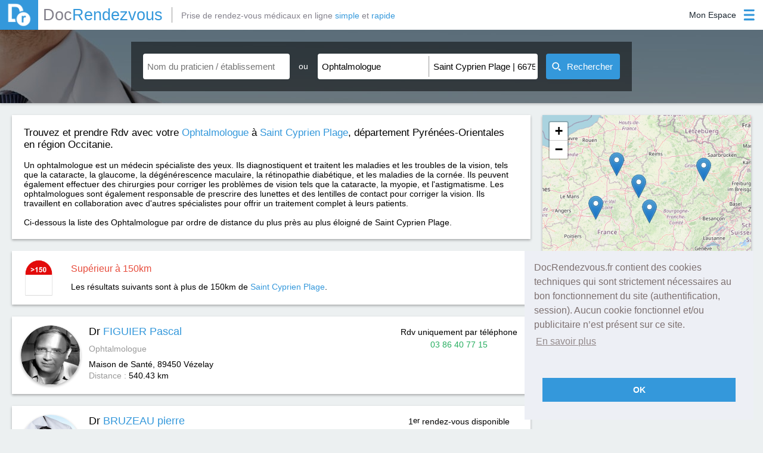

--- FILE ---
content_type: text/html; charset=utf-8
request_url: https://www.docrendezvous.fr/ophtalmologue/saint-cyprien-plage/66750/page-3
body_size: 6458
content:
<!DOCTYPE html>
<html lang="fr">
	<head>
		<title>Ophtalmologue à Saint Cyprien Plage 66750 : Prenez un rendez-vous en quelques clics</title>
		<meta http-equiv="Content-Type" content="text/html; charset=utf-8" >
		<meta property="og:title" content="Ophtalmologue à Saint Cyprien Plage 66750 : Prenez un rendez-vous en quelques clics" />
		<meta property="og:type" content="website" />
		<meta property="og:image" content="https://www.docrendezvous.fr/docrendezvous.png" />
		<meta property="og:url" content="https://www.docrendezvous.fr/" />
		<meta property="og:site_name" content="DocRendezvous" />
		<meta property="og:locale" content="fr_FR" />
		<meta property="og:description" content="Prendre RDV avec votre Ophtalmologue à Saint Cyprien Plage 66750. Dr BRUZEAU pierre, Dr SCHMIT Anne"/>
		<meta name="Description" content="Prendre RDV avec votre Ophtalmologue à Saint Cyprien Plage 66750. Dr BRUZEAU pierre, Dr SCHMIT Anne"/>
		<meta name="Keywords" content="Saint Cyprien Plage, Ophtalmologue, docteur, 66750, rdv">
		<meta name="viewport" content="width=device-width, initial-scale=1">
		<link rel="canonical" href="https://www.docrendezvous.fr/ophtalmologue/saint-cyprien-plage/66750/page-3" />
		<link href="/favicon.ico" rel="SHORTCUT ICON"/>		<link rel="stylesheet" type="text/css" href="/css/docr/style.css?k=A5Mo">
				<link rel="stylesheet" type="text/css" href="/css/docr/search.css?k=A5Mo" />
				<link rel="stylesheet" type="text/css" href="/css/result.css?k=A5Mo">
			<!--[if lt IE 9]> <script type="text/javascript" src="/js/html5shiv.min.js"></script> <script type="text/javascript" src="/js/html5shiv-printshiv.min.js"></script> <![endif]-->
					 <link rel="stylesheet" href="/leaflet.css"/>
    <script src="/leaflet.js"></script>
	</head>
	<body>
		<header>
			<div id="header_ctn">
	<div id="left">
		<a href="/accueil" id="logo">
			<img src="/img/dr.png" alt="Docrendezvous" title="DocRendezvous">
			<span class="grey2">Doc</span><span class="blue">Rendezvous</span>
		</a>
				<p id="logo_add" class="grey2">Prise de rendez-vous médicaux en ligne <span class="blue">simple</span> et <span class="blue">rapide</span></p>
			</div>
	<div id="right">
		<div id='connect' class="patient_connect">
			<div id="open">
				<p class='label noselect'>
					Mon Espace				</p>
				<img class="icon_blue" src="/img/menu_icon_blue.png" alt="Connexion"/>
				<img class="icon_white" src="/img/menu_icon_blanc.png" alt="Connexion"/>
			</div>
			<div id='menu'>
				<p id="border"></p>
								<p id="pat_preconnect"><img src="/img/user_blue.png" alt="Espace Patient"><img class="hover" src="/img/user_w.png" alt="Espace Patient">Espace Patient</p>
				<p id="pra_connect"><img src="/img/steto_blue.png" alt="Espace Praticien"><img class="hover" src="/img/steto_white.png" alt="Espace Praticien">Espace Praticien</p>
							</div>
		</div>
	</div>
</div>
<div id="popup_alert" class="popup">
	<img src="/img/close_croix.png" class="close_popup" alt="img close popup"/>
	<p class="a5h2">Information</p>
	<p id="popup_alert_label"></p>
	<p id="popup_alert_btn">OK</p>
</div>
<div id="ppp_connect_ctn_inner">
	<div class="ppp_connect" id="ppp_preconnect_pat">
		<p class="title">Bienvenue sur DocRendezvous<img class="close_ppp_connect" src="/img/croix_white.png" alt="bouton fermer" title="Fermer la fenêtre"></p>
		<div class="ctn" id="preconnect_ctn">
			<p id="pat_connect">Connectez-vous</p>
			<span>ou</span>
			<p id="inscript_preconnect"><a href="/inscription-patient">Créez un compte</a></p>
		</div>
	</div>
	<div class="ppp_connect" id="ppp_connect_pat">
		<p class="title">Bienvenue sur DocRendezvous<img class="close_ppp_connect" src="/img/croix_white.png" alt="bouton fermer" title="Fermer la fenêtre"></p>
		<div class="ctn">
			<p class="subTitle">Connectez-vous pour accéder à votre compte</p>
			<p class="red error_label"></p>
			<div class="form-group">
				<label class="label-control">
					<span class="label-text">Adresse email</span>
				</label>
				<input id="login1" type="text" name="login" class="form-control" value="" title="Adresse email"/>
			</div>
			<div class="form-group">
				<label class="label-control">
					<span class="label-text">Mot de passe</span>
				</label>
				<input id="mdp1" type="password" name="password" class="form-control" value="" title="Mot de passe"/>
			</div>
			<p class="stay_connect"><input id="remember" type="checkbox" checked="checked" title="Se souvenir de moi lors de ma prochaine visite">Se souvenir de moi lors de ma prochaine visite</p>
			<p id="btn_connect_pat" class="btn_connect btn_popup">Connexion</p>
			<div class="connect_link">
				<p class="inscript"><a href="/inscription-patient">Créez un compte</a></p>
				<p class="forgot_mdp"><a href="/reinitialisation-du-mot-de-passe">Mot de passe oublié ?</a></p>
			</div>
		</div>
	</div>
	<div class="ppp_connect" id="ppp_connect_pra">
		<p class="title">Bienvenue sur DocRendezvous<img class="close_ppp_connect" src="/img/croix_white.png" alt="bouton fermer" title="Fermer la fenêtre"></p>
		<div class="ctn">
			<p class="subTitle red">Connexion réservée aux praticiens</p>
			<p class="red error_label"></p>
			<div class="form-group">
				<label class="label-control">
					<span class="label-text">Adresse email</span>
				</label>
				<input id="login2" type="text" name="login" class="form-control" value="" title="Adresse email"/>
			</div>
			<div class="form-group">
				<label class="label-control">
					<span class="label-text">Mot de passe</span>
				</label>
				<input id="mdp2" type="password" name="password" class="form-control" value="" title="Mot de passe"/>
			</div>
			<p id="btn_connect_pra" class="btn_connect btn_popup">Connexion</p>
			<div class="connect_link">
				<p class="inscript"><a href="/inscription-praticien">Créez un compte</a></p>
				
			</div>
		</div>
	</div>
</div>		</header>
		<section>
						<article id="search_zone" class="search_zone_dr">
							<div id="open_btn_ctn">
					<div class="open_btn" id="open_search">
						<img class="left_img img_search img_search_open" src="/img/open_list_white.png" alt="Ouverture Recherche" />
						<img class="close_btn left_img img_search_close" src="/img/close_list_white.png" alt="Fermeture Recherche" />
						<p>Recherche</p>
						<img class="right_img img_search img_search_open" src="/img/open_list_white.png" alt="Ouverture Recherche" />
						<img class="close_btn right_img img_search_close" src="/img/close_list_white.png" alt="Fermeture Recherche" />
					</div>
				</div>
				<div id="search_bar">
	<div class="search_part" id="nom_praticien_item">
		<div class="search_item">
			<input id="nom_praticien" name="nom_praticien" class="input_search scrollTo input_auto" type="text" placeholder="Nom du praticien / établissement" value="" autocomplete="off" title="Cliquez pour renseigner le nom du praticien ou de l'établissement que vous recherchez."/>
			<div class="img_close_ctn" id="nom_praticien-close">
				<img id="nom_praticien_img" src="/img/croix_black.png" alt="fermer la liste déroulante"/>
			</div>
			<div id="nom_praticien_list" class='auto_list'>
			</div>
		</div>
	</div>
	<div id="separate_part">
		<p class="noselect">ou</p>
	</div>
	<div class="search_part" id="search_part_required">
		<div class="search_item" id="choix_specia_item">
						<input id="choix_specia" name="choix_specia" class="input_search scrollTo input_auto" type="text" placeholder="Spécialité" value="Ophtalmologue" autocomplete="off" title="Cliquez pour renseigner la spécialité que vous recherchez."/>
						<div class="img_close_ctn" id="choix_specia-close">
				<img id="choix_specia_img" src="/img/croix_black.png" alt="fermer la liste déroulante"/>
			</div>
			<div id="choix_specia_list" class='auto_list'>
			</div>
		</div>
		<div class="search_item" id="ou_item">
						<input id="ou" name="ou" class="input_search scrollTo input_auto" type="text" placeholder="Ville, Code postal" value="Saint Cyprien Plage | 66750" autocomplete="off" title="Cliquez pour renseigner le lieu de la recherche."/>
						<div class="img_close_ctn" id="ou-close">
				<img id="ou_img" src="/img/croix_black.png" alt="fermer la liste déroulante"/>
			</div>
			<div id="ou_list" class='auto_list'>
			</div>
		</div>
	</div>
	<button id="submit_search"><img id="img_search" src="/img/search_white.png" alt="image recherche" width="15" height="15"><span id="label_search">Rechercher</span><img id="gif_search" src="/img/gif_load.gif" width="23" alt="gif premier rendez-vous"></button>
</div>			</article>
						<div id="result_ctn">
				<article id="carte_container" style="">
					<div id="carte"></div>
				</article>
				<article id="fil_ar_ctn">
					<div id="fil_ar_part">
						<div id="fil_ar_item">
							<h1>Trouvez et prendre Rdv avec votre <a href="/ophtalmologue"><span class="blue">Ophtalmologue</span></a> à <a href="/ophtalmologue/saint-cyprien-plage/66750" ><span class="blue">Saint Cyprien Plage</span></a>, département Pyrénées-Orientales en région Occitanie.</h1><br><br><p>Un ophtalmologue est un médecin spécialiste des yeux. Ils diagnostiquent et traitent les maladies et les troubles de la vision, tels que la cataracte, la glaucome, la dégénérescence maculaire, la rétinopathie diabétique, et les maladies de la cornée. Ils peuvent également effectuer des chirurgies pour corriger les problèmes de vision tels que la cataracte, la myopie, et l'astigmatisme. Les ophtalmologues sont également responsable de prescrire des lunettes et des lentilles de contact pour corriger la vision. Ils travaillent en collaboration avec d'autres spécialistes pour offrir un traitement complet à leurs patients.</p><br>Ci-dessous la liste des Ophtalmologue par ordre de distance du plus près au plus éloigné de Saint Cyprien Plage.						</div>
					</div>
				</article>
				<article id="search_result_list"  >
										<div class="limit_dist_ctn">
						<img id="icon" src="/img/borne.png" alt="Icon limit distance">
						<div>
							<p class="red" id="label_1">Supérieur à 150km</p>
							<p id="label_2">Les résultats suivants sont à plus de 150km de <span class="blue">Saint Cyprien Plage</span>.</p>
						</div>
					</div>
											<div  class="search_result" id="result_1"  id="praticien755" onmouseenter="actMarker(1);" onmouseleave="desactMarker(1);">
						<img src="/img/tri_angle.png" alt="Triangle" class="tri_corner_l">
						<img src="/img/tri_angle_r.png" alt="Triangle" class="tri_corner_r">
						<p class="lat" id="lat_1">47.4622</p>
						<p class="lng" id="lng_1">3.74306</p>
						
						<div class="img_profil_result">
							<a href="/ophtalmologue/vezelay/figuier-pascal" class="img_profil_result" >
								<img src="/img/profil/portrait_755.jpg"  alt="Photo Pascal FIGUIER Ophtalmologue" />
							</a>
						</div>
						<div class="first_infos_result">
							<h2><a href="/ophtalmologue/vezelay/figuier-pascal">Dr <span class="blue">FIGUIER Pascal</span></a></h2>
							<p class="grey small_marg_top" >
							Ophtalmologue							</p>
							<div class="small_marg_top adress_ctn" ><p>Maison de Santé, 89450</p> <h3>Vézelay</h3> </div>
							<p class="distance_ctn"><span class="grey">Distance : </span><span>540.43 km</span></p>
						</div>
												<div class="prise_rdv_result">
						<div align="center">
							<p>Rdv uniquement par téléphone</p>
							<p class="green" >03 86 40 77 15</p>
						</div></div>
											</div>
															<div  class="search_result" id="result_2"  id="praticien3135" onmouseenter="actMarker(2);" onmouseleave="desactMarker(2);">
						<img src="/img/tri_angle.png" alt="Triangle" class="tri_corner_l">
						<img src="/img/tri_angle_r.png" alt="Triangle" class="tri_corner_r">
						<p class="lat" id="lat_2">47.5608</p>
						<p class="lng" id="lng_2">1.36364</p>
						
						<div class="img_profil_result">
							<a href="/ophtalmologue/saint-gervais-la-foret/bruzeau-pierre" class="img_profil_result" >
								<img src="/img/profil/portrait_defaut.jpg"  alt="Photo pierre BRUZEAU Ophtalmologue" />
							</a>
						</div>
						<div class="first_infos_result">
							<h2><a href="/ophtalmologue/saint-gervais-la-foret/bruzeau-pierre">Dr <span class="blue">BRUZEAU pierre</span></a></h2>
							<p class="grey small_marg_top" >
							Ophtalmologue							</p>
							<div class="small_marg_top adress_ctn" ><p>8 rue du colombier, 41350</p> <h3>Saint Gervais la Forêt</h3> </div>
							<p class="distance_ctn"><span class="grey">Distance : </span><span>563.83 km</span></p>
						</div>
												<div class="prise_rdv_result rdv_act" id="act_3135">
						<div align="center">
							<p>1<sup>er</sup> rendez-vous disponible</p>
							<p id="label_first_rdv_3135" class="label_first_rdv"><img src="/img/gif_load.gif" alt="gif premier rendez-vous"/></p>
							<a href="/ophtalmologue/saint-gervais-la-foret/bruzeau-pierre" class="premier_rdv_dispo">Prendre Rendez-vous</a>
						</div></div>
													<p class="refus_result"><i>Ce médecin n'accepte pas les nouveaux patients via les rendez-vous en ligne.</i></p>
					</div>
															<div  class="search_result" id="result_3"  id="praticien824" onmouseenter="actMarker(3);" onmouseleave="desactMarker(3);">
						<img src="/img/tri_angle.png" alt="Triangle" class="tri_corner_l">
						<img src="/img/tri_angle_r.png" alt="Triangle" class="tri_corner_r">
						<p class="lat" id="lat_3">48.1986</p>
						<p class="lng" id="lng_3">3.2808</p>
						
						<div class="img_profil_result">
							<a href="/ophtalmologue/sens/zaouche-laurent" class="img_profil_result" >
								<img src="/img/profil/portrait_defaut.jpg"  alt="Photo Laurent ZAOUCHE Ophtalmologue" />
							</a>
						</div>
						<div class="first_infos_result">
							<h2><a href="/ophtalmologue/sens/zaouche-laurent">Dr <span class="blue">ZAOUCHE Laurent</span></a></h2>
							<p class="grey small_marg_top" >
							Ophtalmologue, Chirurgien							</p>
							<div class="small_marg_top adress_ctn" ><p>12 rue Pasteur, 89100</p> <h3>Sens</h3> </div>
							<p class="distance_ctn"><span class="grey">Distance : </span><span>619.66 km</span></p>
						</div>
												<div class="prise_rdv_result">
						<div align="center">
							<p>Rdv uniquement par téléphone</p>
							<p class="green" >03.86.65.44.01</p>
						</div></div>
											</div>
															<div  class="search_result" id="result_4"  id="praticien1542" onmouseenter="actMarker(4);" onmouseleave="desactMarker(4);">
						<img src="/img/tri_angle.png" alt="Triangle" class="tri_corner_l">
						<img src="/img/tri_angle_r.png" alt="Triangle" class="tri_corner_r">
						<p class="lat" id="lat_4">48.8476</p>
						<p class="lng" id="lng_4">2.30547</p>
						
						<div class="img_profil_result">
							<a href="/ophtalmologue/paris/givort-gaele" class="img_profil_result" >
								<img src="/img/profil/portrait_defaut.jpg"  alt="Photo Gaële GIVORT Ophtalmologue" />
							</a>
						</div>
						<div class="first_infos_result">
							<h2><a href="/ophtalmologue/paris/givort-gaele">Dr <span class="blue">GIVORT Gaële</span></a></h2>
							<p class="grey small_marg_top" >
							Ophtalmologue							</p>
							<div class="small_marg_top adress_ctn" ><p>42 avenue de ségur, 75015</p> <h3>Paris</h3> </div>
							<p class="distance_ctn"><span class="grey">Distance : </span><span>693.74 km</span></p>
						</div>
												<div class="prise_rdv_result">
						<div align="center">
							<p>Rdv uniquement par téléphone</p>
							<p class="green" >01 45 32 71 45</p>
						</div></div>
											</div>
															<div  class="search_result" id="result_5"  id="praticien3129" onmouseenter="actMarker(5);" onmouseleave="desactMarker(5);">
						<img src="/img/tri_angle.png" alt="Triangle" class="tri_corner_l">
						<img src="/img/tri_angle_r.png" alt="Triangle" class="tri_corner_r">
						<p class="lat" id="lat_5">48.6908</p>
						<p class="lng" id="lng_5">6.1825</p>
						
						<div class="img_profil_result">
							<a href="/ophtalmologue/nancy/schmit-anne" class="img_profil_result" >
								<img src="/img/profil/portrait_defaut.jpg"  alt="Photo Anne SCHMIT Ophtalmologue" />
							</a>
						</div>
						<div class="first_infos_result">
							<h2><a href="/ophtalmologue/nancy/schmit-anne">Dr <span class="blue">SCHMIT Anne</span></a></h2>
							<p class="grey small_marg_top" >
							Ophtalmologue							</p>
							<div class="small_marg_top adress_ctn" ><p>9, rue Saint Léon, 54000</p> <h3>Nancy</h3> </div>
							<p class="distance_ctn"><span class="grey">Distance : </span><span>716.93 km</span></p>
						</div>
												<div class="prise_rdv_result rdv_act" id="act_3129">
						<div align="center">
							<p>1<sup>er</sup> rendez-vous disponible</p>
							<p id="label_first_rdv_3129" class="label_first_rdv"><img src="/img/gif_load.gif" alt="gif premier rendez-vous"/></p>
							<a href="/ophtalmologue/nancy/schmit-anne" class="premier_rdv_dispo">Prendre Rendez-vous</a>
						</div></div>
													<p class="refus_result"><i>Ce médecin n'accepte pas les nouveaux patients via les rendez-vous en ligne.</i></p>
					</div>
														</article>
			</div>
			<div id="page_nav_ctn" class="noselect">
				<div id="page_nav_part">
					<div class="btn_nav_ctn">
												<a class="first_last_btn" href="/ophtalmologue/saint-cyprien-plage/66750">
						<img class="noHover" src="/img/first_pnav.png" alt="icon page 1"/><img class="hover" src="/img/first_pnav_hover.png" alt="icon page 1"/>
						</a>
						<a class="next_prev_btn" href="/ophtalmologue/saint-cyprien-plage/66750/page-2">Prec</a>
											</div>
					<div id="nbrpage_nav_ctn">
											<a class="nbrpage_nav" href="/ophtalmologue/saint-cyprien-plage/66750/page-1">1</a>
												<a class="nbrpage_nav" href="/ophtalmologue/saint-cyprien-plage/66750/page-2">2</a>
												<p class="nbrpage_nav noselect" id="page_actuelle">3</p>
												</div>
					<div class="btn_nav_ctn">
											</div>
					</div>
			</div>
		
	<script>

function initmap() {

	var map = new L.Map('carte');
	var osmUrl='https://{s}.tile.openstreetmap.org/{z}/{x}/{y}.png';
	var osmAttrib='Map data &copy; <a href="https://openstreetmap.org">OpenStreetMap</a> contributors';
	var osm = new L.TileLayer(osmUrl, {minZoom: 1, maxZoom: 18, attribution: osmAttrib});
	map.setView(new L.LatLng(42.6244, 3.03106), 14);
    var markerAdresse = {};

    function add_marker(latitude, longitude,nom,id){
		var myIcon = L.icon({   
	 iconUrl: '/images/marker-icon.png',
	 iconSize: [25, 41],
    className: 'coco'+id
  
});
        var marker = L.marker([latitude, longitude], {icon: myIcon,alt:nom,title:nom}).addTo(map);
        return marker
    }

    function add_praticien_marker(latitude, longitude, adresse, nom,id){
       if(! markerAdresse[adresse+id] ){
           markerAdresse[adresse+id] = {
               "marker": add_marker(latitude, longitude,nom,id),
               "praticiens": []
           }
       }
       markerAdresse[adresse+id]["praticiens"].push(nom);
    }

    function get_markers(){
        var markers = [];
        for(var ii in markerAdresse){
            var infos = markerAdresse[ii];
            var marker = infos["marker"];
            var praticiens = infos["praticiens"].join(", ");
            marker.bindPopup(praticiens);
           markers.push(infos["marker"])
        }
        return markers
    }

    function center_map(){
        markers = L.featureGroup(get_markers());
        if (markers.getLayers().length > 1){
            map.flyToBounds(markers.getBounds());
        }
        else if (markers.getLayers().length > 0){
            latlng = markers.getLayers()[0].getLatLng();
            map.panTo(latlng);
            map.setZoomAround(latlng, 16, { 'animate': true});
        }
    }

    var web_praticiens = [ {'nom':"FIGUIER",
			  'prenom':"Dr Pascal",
			  'adresse':"Maison de Santé",
			  'ville':"Vézelay",
			  'code_postal':"89450",
			  'latitude':47.4622,
			  'longitude':3.74306,
			  'id':"755",
				},{'nom':"BRUZEAU",
			  'prenom':"Dr pierre",
			  'adresse':"8 rue du colombier",
			  'ville':"Saint Gervais la Forêt",
			  'code_postal':"41350",
			  'latitude':47.5608,
			  'longitude':1.36364,
			  'id':"3135",
				},{'nom':"ZAOUCHE",
			  'prenom':"Dr Laurent",
			  'adresse':"12 rue Pasteur",
			  'ville':"Sens",
			  'code_postal':"89100",
			  'latitude':48.1986,
			  'longitude':3.2808,
			  'id':"824",
				},{'nom':"GIVORT",
			  'prenom':"Dr Gaële",
			  'adresse':"42 avenue de ségur",
			  'ville':"Paris",
			  'code_postal':"75015",
			  'latitude':48.8476,
			  'longitude':2.30547,
			  'id':"1542",
				},{'nom':"SCHMIT",
			  'prenom':"Dr Anne",
			  'adresse':"9, rue Saint Léon",
			  'ville':"Nancy",
			  'code_postal':"54000",
			  'latitude':48.6908,
			  'longitude':6.1825,
			  'id':"3129",
				} ];
  
  

    for (var i=0; i< web_praticiens.length; i++){
        var p = web_praticiens[i];
		var k=i+1;
        var nom_praticien = p.prenom + " " + p.nom;
        var adresse_praticien = p.adresse + " " + p.ville;
        if (p.latitude != undefined){
            add_praticien_marker( p.latitude, p.longitude, adresse_praticien, nom_praticien,k);
        }
    }
if ('42.6244' !=''){
	center_map();
	map.addLayer(osm);
	}	
    
}
if ('42.6244' !=''){initmap();}	
</script>


<script type="application/ld+json">
{
"@context":"https://schema.org/",
"@type":"ItemList",
"image":"https://www.docrendezvous.fr/img/seo-icon.png",
"name":"Prenez RDV avec votre Ophtalmologue à Saint Cyprien Plage sur DocRendezvous.fr",
"url":"https://www.docrendezvous.fr/ophtalmologue/saint-cyprien-plage/66750/page-3",
"itemListElement": [

{
			"@type": "ListItem",
	"position": "1",
	"item": {
	"@type": "LocalBusiness",
	"url":  "https://www.docrendezvous.fr/ophtalmologue/vezelay/figuier-pascal",
	"address": {
"@type": "PostalAddress",
"addressLocality": "Vézelay",
"postalCode": "89450",
"streetAddress": "Maison de Santé"

},
	"image": "https://www.docrendezvous.fr/img/profil/portrait_755.jpg",
	"name": "Dr FIGUIER Pascal",
	"telephone": "03 86 40 77 15"
		}
		},{
			"@type": "ListItem",
	"position": "2",
	"item": {
	"@type": "LocalBusiness",
	"url":  "https://www.docrendezvous.fr/ophtalmologue/saint-gervais-la-foret/bruzeau-pierre",
	"address": {
"@type": "PostalAddress",
"addressLocality": "Saint Gervais la Forêt",
"postalCode": "41350",
"streetAddress": "8 rue du colombier"

},
	"image": "https://www.docrendezvous.fr/img/profil/portrait_defaut.jpg",
	"name": "Dr BRUZEAU pierre",
	"telephone": "02 54 42 74 52"
		}
		},{
			"@type": "ListItem",
	"position": "3",
	"item": {
	"@type": "LocalBusiness",
	"url":  "https://www.docrendezvous.fr/ophtalmologue/sens/zaouche-laurent",
	"address": {
"@type": "PostalAddress",
"addressLocality": "Sens",
"postalCode": "89100",
"streetAddress": "12 rue Pasteur"

},
	"image": "https://www.docrendezvous.fr/img/profil/portrait_defaut.jpg",
	"name": "Dr ZAOUCHE Laurent",
	"telephone": "03.86.65.44.01"
		}
		},{
			"@type": "ListItem",
	"position": "4",
	"item": {
	"@type": "LocalBusiness",
	"url":  "https://www.docrendezvous.fr/ophtalmologue/paris/givort-gaele",
	"address": {
"@type": "PostalAddress",
"addressLocality": "Paris",
"postalCode": "75015",
"streetAddress": "42 avenue de ségur"

},
	"image": "https://www.docrendezvous.fr/img/profil/portrait_defaut.jpg",
	"name": "Dr GIVORT Gaële",
	"telephone": "01 45 32 71 45"
		}
		},{
			"@type": "ListItem",
	"position": "5",
	"item": {
	"@type": "LocalBusiness",
	"url":  "https://www.docrendezvous.fr/ophtalmologue/nancy/schmit-anne",
	"address": {
"@type": "PostalAddress",
"addressLocality": "Nancy",
"postalCode": "54000",
"streetAddress": "9, rue Saint Léon"

},
	"image": "https://www.docrendezvous.fr/img/profil/portrait_defaut.jpg",
	"name": "Dr SCHMIT Anne",
	"telephone": "03 83 27 75 30"
		}
		}
	]
}
</script>
	<script type="application/ld+json">
{"@context": "https://schema.org/","@type": "BreadcrumbList","itemListElement": [
{"@type": "ListItem","position": 1,"item": {"@type": "Thing","name": "DocRendezvous","id": "DocRendezvous","url": null}},
{"@type": "ListItem","position": 2,"item": {"@type": "Thing","name": "Ophtalmologue","id": "Ophtalmologue","url": "/ophtalmologue"}},
{"@type": "ListItem","position": 3,"item": {"@type": "Thing","name": "Saint Cyprien Plage","id": "Saint Cyprien Plage","url": "/ophtalmologue/saint-cyprien-plage"}},
{"@type": "ListItem","position": 4,"item": {"@type": "Thing","name": "66750","id": "66750","url": "/ophtalmologue/saint-cyprien-plage/66750"}}
	]}
</script>	
				<article id="rech_assoc_ctn">
		</article>
		</section>
		<footer>
	<div id="footer_ctn">
	
		<div id="footer_logo">
			<img src="/img/dr.png" alt="Docrendezvous">
			<p><span class="grey">Doc</span><span class="blue">Rendezvous</span></p>
		</div>
		<div class="part" id="part_1">
			<a href="/pdf/qui_sommes_nous.pdf" rel="noreferrer" target="_blank">Qui sommes-nous ?</a>
			<a href="/pdf/conditions_generales.pdf" rel="noreferrer" target="_blank">Conditions Générales d'utilisation</a>
			<a href="/pdf/confidentialite.pdf" rel="noreferrer" target="_blank">Confidentialité</a>
			<a href="/pdf/mentions_legales.pdf" rel="noreferrer" target="_blank" id="last">Mentions Légales</a>
		</div>
		<div class="part" id="part_2">
			<p>Copyright  ©  2015 DOCRENDEZVOUS, tous droits réservés - CFTS 44 rue Montméjean, 33100 Bordeaux - Réalisation : &nbsp;<a href="https://www.agenda5.fr" rel="noreferrer" target="_blank">Agenda5</a></p><br><br>
      <a href="https://play.google.com/store/apps/details?id=com.smartitpartner.docrendezvous"><img src="/telecharger-google-play2.png" border="0" width="180" height="56" alt="Téléchargez sur Google Play"></a>
		</div>

	</div>

</footer>
<link rel="stylesheet" type="text/css" href="/sent.min.css" />
<script src="/sent.min.js"></script>
<script>
window.addEventListener("load", function(){
window.cookieconsent.initialise({
  "palette": {
    "popup": {
      "background": "#edeff5",
      "text": "#7d7070"
    },
    "button": {
      "background": "#3498db",
      "text": "#ffffff"
    }
  },
  "theme": "edgeless",
  "position": "bottom-right",
  "content": {
    "message": "DocRendezvous.fr contient des cookies techniques qui sont strictement nécessaires au bon fonctionnement du site (authentification, session). Aucun cookie fonctionnel et/ou publicitaire n’est présent sur ce site.",
    "DRVcookieok": "OK",
    "link": "En savoir plus",
    "href": "http://www.docrendezvous.fr/pdf/Cookies.pdf"
  }
})});
</script>		
		
	</body>
	
	<script type="text/javascript" src="/js/jquery-1.11.3.min.js?k=A5Mo"></script>
	<script type="text/javascript" src="/js/functions_global.js?k=A5Mo"></script>
	<script type="text/javascript" src="/js/search.js?k=A5Mo"></script>
	<script type="text/javascript" src="/js/result2.js?k=842"></script>
</html>

--- FILE ---
content_type: text/html; charset=UTF-8
request_url: https://www.docrendezvous.fr/php/recup_first_rdv_result.php
body_size: 12
content:
3135||OK||Mardi 01 Septembre||13||50*|*3129||KO

--- FILE ---
content_type: text/html; charset=UTF-8
request_url: https://www.docrendezvous.fr/php/actions/rechFreq.php
body_size: 552
content:

		<div id="rech_assoc_part1">
			<h4>Recherches associées :</h4>
			<ul id="rech_assoc_list"><li><a href="/ophtalmologue/argeles-sur-mer/66700">Ophtalmologue Argelès sur Mer</a></li><li><a href="/ophtalmologue/thuir/66300">Ophtalmologue Thuir</a></li><li><a href="/ophtalmologue/saint-cyprien/66750">Ophtalmologue Saint Cyprien</a></li><li><a href="/ophtalmologue/latour-bas-elne/66200">Ophtalmologue Latour Bas Elne</a></li><li><a href="/ophtalmologue/alenya/66200">Ophtalmologue Alénya</a></li><li><a href="/ophtalmologue/elne/66200">Ophtalmologue Elne</a></li><li><a href="/ophtalmologue/saint-nazaire/66140">Ophtalmologue Saint nazaire</a></li><li><a href="/ophtalmologue/theza/66200">Ophtalmologue Théza</a></li><li><a href="/ophtalmologue/corneilla-del-vercol/66200">Ophtalmologue Corneilla del Vercol</a></li><li><a href="/ophtalmologue/saleilles/66280">Ophtalmologue Saleilles</a></li><li><a href="/ophtalmologue/argeles-plage/66700">Ophtalmologue Argeles plage</a></li><li><a href="/ophtalmologue/canet-plage/66140">Ophtalmologue Canet Plage</a></li><li><a href="/ophtalmologue/palau-del-vidre/66690">Ophtalmologue Palau del Vidre</a></li><li><a href="/ophtalmologue/montescot/66200">Ophtalmologue Montescot</a></li><li><a href="/ophtalmologue/canet-en-roussillon/66140">Ophtalmologue Canet en roussillon</a></li><li><a href="/ophtalmologue/villeneuve-de-la-raho/66180">Ophtalmologue Villeneuve de la Raho</a></li><li><a href="/ophtalmologue/saint-andre/66690">Ophtalmologue Saint André</a></li><li><a href="/ophtalmologue/cabestany/66330">Ophtalmologue Cabestany</a></li><li><a href="/ophtalmologue/ortaffa/66560">Ophtalmologue Ortaffa</a></li><li><a href="/ophtalmologue/bages/66670">Ophtalmologue Bages</a></li><li><a href="/ophtalmologue/sainte-marie/66470">Ophtalmologue Sainte marie</a></li>
			</ul>
		</div>
		<div id="rech_assoc_part2">
			<h4>Recherches fréquentes :</h4>
			<ul id="rech_assoc_list2"><li><a href="/medecin-generaliste/perpignan/66000">Médecin généraliste Perpignan</a></li><li><a href="/ophtalmologue/perpignan/66000">Ophtalmologue Perpignan</a></li><li><a href="/dentiste/perpignan/66000">Dentiste Perpignan</a></li><li><a href="/gynecologue/perpignan/66000">Gynécologue Perpignan</a></li><li><a href="/osteopathe/perpignan/66000">Osthéopathe Perpignan</a></li><li><a href="/pediatre/perpignan/66000">Pédiatre Perpignan</a></li><li><a href="/dermatologue/perpignan/66000">Dermatologue Perpignan</a></li>
			</ul>
		</div>